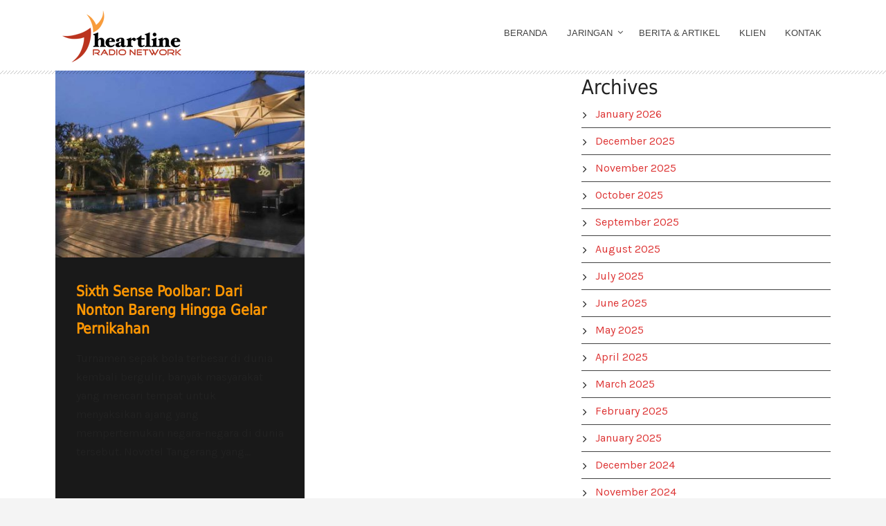

--- FILE ---
content_type: text/html; charset=utf-8
request_url: https://www.google.com/recaptcha/api2/aframe
body_size: 269
content:
<!DOCTYPE HTML><html><head><meta http-equiv="content-type" content="text/html; charset=UTF-8"></head><body><script nonce="_YcvyN38exEWq5PDvSHELQ">/** Anti-fraud and anti-abuse applications only. See google.com/recaptcha */ try{var clients={'sodar':'https://pagead2.googlesyndication.com/pagead/sodar?'};window.addEventListener("message",function(a){try{if(a.source===window.parent){var b=JSON.parse(a.data);var c=clients[b['id']];if(c){var d=document.createElement('img');d.src=c+b['params']+'&rc='+(localStorage.getItem("rc::a")?sessionStorage.getItem("rc::b"):"");window.document.body.appendChild(d);sessionStorage.setItem("rc::e",parseInt(sessionStorage.getItem("rc::e")||0)+1);localStorage.setItem("rc::h",'1768971415408');}}}catch(b){}});window.parent.postMessage("_grecaptcha_ready", "*");}catch(b){}</script></body></html>